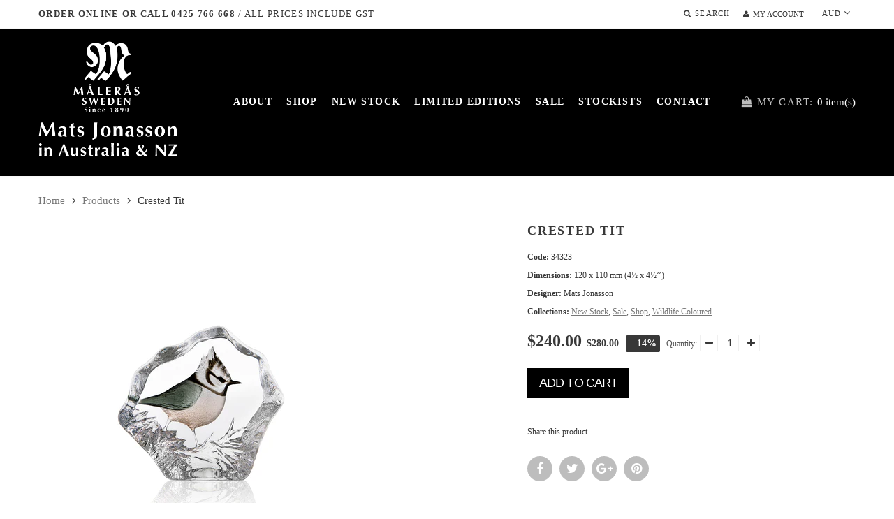

--- FILE ---
content_type: text/html; charset=utf-8
request_url: https://matsjonasson.com.au/products/copy-of-marsh-tit
body_size: 20488
content:
<!doctype html>
<html lang="en" class="color_scheme">
	<head>
		<meta charset="utf-8">

		

		<title>
			Crested Tit

			
				&ndash; Mats Jonasson Australia and New Zealand
			
		</title>

		<link rel="canonical" href="https://matsjonasson.com.au/products/copy-of-marsh-tit">

		
			<link rel="shortcut icon" href="//matsjonasson.com.au/cdn/shop/files/favicon_32x32.jpg?v=1613766861" type="image/png">
		

		
			<meta name="description" content="Mats Jonasson’s talent as a designer attracted attention early on, when he started work as an apprentice engraver at the glassworks in 1959. Over the next few decades he worked with many of the most respected contemporary glass artists in Sweden. During this period, he developed that natural style of his which he’s sin">
		

		<meta name="viewport" content="width=device-width, initial-scale=1, maximum-scale=1" />

		<!--[if IE]>
			<meta http-equiv="X-UA-Compatible" content="IE=edge,chrome=1">
		<![endif]-->

		<style>
			html,
			body {overflow-x: hidden;}
			.row {overflow: hidden;}

			#page_preloader__bg {background: #fff;position: fixed;top: 0;right: 0;bottom: 0;left: 0;z-index: 1000;
			-webkit-transition: opacity .1s ease-in-out .05s, z-index .1s ease-in-out .05s;
			   -moz-transition: opacity .1s ease-in-out .05s, z-index .1s ease-in-out .05s;
					transition: opacity .1s ease-in-out .05s, z-index .1s ease-in-out .05s;

			-webkit-transform: translate3d(0, 0, 0);
				-ms-transform: translate3d(0, 0, 0);
				 -o-transform: translate3d(0, 0, 0);
					transform: translate3d(0, 0, 0);
			}
			#page_preloader__bg.off {opacity: 0;z-index: -10;}


			#page_preloader__img {margin: -50px 0 0 -50px;position: absolute;top: 50%;left: 50%;z-index: 1001;
			-webkit-transition: transform .2s ease-in-out;
			   -moz-transition: transform .2s ease-in-out;
					transition: transform .2s ease-in-out;

			-webkit-transform: scale3d(1, 1, 1);
				-ms-transform: scale3d(1, 1, 1);
				 -o-transform: scale3d(1, 1, 1);
					transform: scale3d(1, 1, 1);
			}
			#page_preloader__img.off {
			-webkit-transform: scale3d(0, 0, 1);
				-ms-transform: scale3d(0, 0, 1);
				 -o-transform: scale3d(0, 0, 1);
					transform: scale3d(0, 0, 1);
			}

			.container{margin-right:auto;margin-left:auto}@media (max-width: 767px){.container{padding-left:15px;padding-right:15px}}@media (min-width: 768px){.container{width:750px}}@media (min-width: 992px){.container{width:970px}}@media (min-width: 1200px){.container{width:1170px}}.container-fluid{margin-right:auto;margin-left:auto;padding-right:15px;padding-left:15px}.row{margin-right:-15px;margin-left:-15px}.row:after{content:'';display:table;clear:both}.col-xs-1,.col-sm-1,.col-md-1,.col-lg-1,.col-xs-2,.col-sm-2,.col-md-2,.col-lg-2,.col-xs-3,.col-sm-3,.col-md-3,.col-lg-3,.col-xs-4,.col-sm-4,.col-md-4,.col-lg-4,.col-xs-5,.col-sm-5,.col-md-5,.col-lg-5,.col-xs-6,.col-sm-6,.col-md-6,.col-lg-6,.col-xs-7,.col-sm-7,.col-md-7,.col-lg-7,.col-xs-8,.col-sm-8,.col-md-8,.col-lg-8,.col-xs-9,.col-sm-9,.col-md-9,.col-lg-9,.col-xs-10,.col-sm-10,.col-md-10,.col-lg-10,.col-xs-11,.col-sm-11,.col-md-11,.col-lg-11,.col-xs-12,.col-sm-12,.col-md-12,.col-lg-12{min-height:1px;padding-right:15px;padding-left:15px;position:relative}.col-xs-1,.col-xs-2,.col-xs-3,.col-xs-4,.col-xs-5,.col-xs-6,.col-xs-7,.col-xs-8,.col-xs-9,.col-xs-10,.col-xs-11,.col-xs-12{float:left}.col-xs-12{width:100%}.col-xs-11{width:91.66666667%}.col-xs-10{width:83.33333333%}.col-xs-9{width:75%}.col-xs-8{width:66.66666667%}.col-xs-7{width:58.33333333%}.col-xs-6{width:50%}.col-xs-5{width:41.66666667%}.col-xs-4{width:33.33333333%}.col-xs-3{width:25%}.col-xs-2{width:16.66666667%}.col-xs-1{width:8.33333333%}.col-xs-pull-12{right:100%}.col-xs-pull-11{right:91.66666667%}.col-xs-pull-10{right:83.33333333%}.col-xs-pull-9{right:75%}.col-xs-pull-8{right:66.66666667%}.col-xs-pull-7{right:58.33333333%}.col-xs-pull-6{right:50%}.col-xs-pull-5{right:41.66666667%}.col-xs-pull-4{right:33.33333333%}.col-xs-pull-3{right:25%}.col-xs-pull-2{right:16.66666667%}.col-xs-pull-1{right:8.33333333%}.col-xs-pull-0{right:auto}.col-xs-push-12{left:100%}.col-xs-push-11{left:91.66666667%}.col-xs-push-10{left:83.33333333%}.col-xs-push-9{left:75%}.col-xs-push-8{left:66.66666667%}.col-xs-push-7{left:58.33333333%}.col-xs-push-6{left:50%}.col-xs-push-5{left:41.66666667%}.col-xs-push-4{left:33.33333333%}.col-xs-push-3{left:25%}.col-xs-push-2{left:16.66666667%}.col-xs-push-1{left:8.33333333%}.col-xs-push-0{left:auto}.col-xs-offset-12{margin-left:100%}.col-xs-offset-11{margin-left:91.66666667%}.col-xs-offset-10{margin-left:83.33333333%}.col-xs-offset-9{margin-left:75%}.col-xs-offset-8{margin-left:66.66666667%}.col-xs-offset-7{margin-left:58.33333333%}.col-xs-offset-6{margin-left:50%}.col-xs-offset-5{margin-left:41.66666667%}.col-xs-offset-4{margin-left:33.33333333%}.col-xs-offset-3{margin-left:25%}.col-xs-offset-2{margin-left:16.66666667%}.col-xs-offset-1{margin-left:8.33333333%}.col-xs-offset-0{margin-left:0}@media (min-width: 768px){.col-sm-1,.col-sm-2,.col-sm-3,.col-sm-4,.col-sm-5,.col-sm-6,.col-sm-7,.col-sm-8,.col-sm-9,.col-sm-10,.col-sm-11,.col-sm-12{float:left}.col-sm-12{width:100%}.col-sm-11{width:91.66666667%}.col-sm-10{width:83.33333333%}.col-sm-9{width:75%}.col-sm-8{width:66.66666667%}.col-sm-7{width:58.33333333%}.col-sm-6{width:50%}.col-sm-5{width:41.66666667%}.col-sm-4{width:33.33333333%}.col-sm-3{width:25%}.col-sm-2{width:16.66666667%}.col-sm-1{width:8.33333333%}.col-sm-pull-12{right:100%}.col-sm-pull-11{right:91.66666667%}.col-sm-pull-10{right:83.33333333%}.col-sm-pull-9{right:75%}.col-sm-pull-8{right:66.66666667%}.col-sm-pull-7{right:58.33333333%}.col-sm-pull-6{right:50%}.col-sm-pull-5{right:41.66666667%}.col-sm-pull-4{right:33.33333333%}.col-sm-pull-3{right:25%}.col-sm-pull-2{right:16.66666667%}.col-sm-pull-1{right:8.33333333%}.col-sm-pull-0{right:auto}.col-sm-push-12{left:100%}.col-sm-push-11{left:91.66666667%}.col-sm-push-10{left:83.33333333%}.col-sm-push-9{left:75%}.col-sm-push-8{left:66.66666667%}.col-sm-push-7{left:58.33333333%}.col-sm-push-6{left:50%}.col-sm-push-5{left:41.66666667%}.col-sm-push-4{left:33.33333333%}.col-sm-push-3{left:25%}.col-sm-push-2{left:16.66666667%}.col-sm-push-1{left:8.33333333%}.col-sm-push-0{left:auto}.col-sm-offset-12{margin-left:100%}.col-sm-offset-11{margin-left:91.66666667%}.col-sm-offset-10{margin-left:83.33333333%}.col-sm-offset-9{margin-left:75%}.col-sm-offset-8{margin-left:66.66666667%}.col-sm-offset-7{margin-left:58.33333333%}.col-sm-offset-6{margin-left:50%}.col-sm-offset-5{margin-left:41.66666667%}.col-sm-offset-4{margin-left:33.33333333%}.col-sm-offset-3{margin-left:25%}.col-sm-offset-2{margin-left:16.66666667%}.col-sm-offset-1{margin-left:8.33333333%}.col-sm-offset-0{margin-left:0}}@media (min-width: 992px){.col-md-1,.col-md-2,.col-md-3,.col-md-4,.col-md-5,.col-md-6,.col-md-7,.col-md-8,.col-md-9,.col-md-10,.col-md-11,.col-md-12{float:left}.col-md-12{width:100%}.col-md-11{width:91.66666667%}.col-md-10{width:83.33333333%}.col-md-9{width:75%}.col-md-8{width:66.66666667%}.col-md-7{width:58.33333333%}.col-md-6{width:50%}.col-md-5{width:41.66666667%}.col-md-4{width:33.33333333%}.col-md-3{width:25%}.col-md-2{width:16.66666667%}.col-md-1{width:8.33333333%}.col-md-pull-12{right:100%}.col-md-pull-11{right:91.66666667%}.col-md-pull-10{right:83.33333333%}.col-md-pull-9{right:75%}.col-md-pull-8{right:66.66666667%}.col-md-pull-7{right:58.33333333%}.col-md-pull-6{right:50%}.col-md-pull-5{right:41.66666667%}.col-md-pull-4{right:33.33333333%}.col-md-pull-3{right:25%}.col-md-pull-2{right:16.66666667%}.col-md-pull-1{right:8.33333333%}.col-md-pull-0{right:auto}.col-md-push-12{left:100%}.col-md-push-11{left:91.66666667%}.col-md-push-10{left:83.33333333%}.col-md-push-9{left:75%}.col-md-push-8{left:66.66666667%}.col-md-push-7{left:58.33333333%}.col-md-push-6{left:50%}.col-md-push-5{left:41.66666667%}.col-md-push-4{left:33.33333333%}.col-md-push-3{left:25%}.col-md-push-2{left:16.66666667%}.col-md-push-1{left:8.33333333%}.col-md-push-0{left:auto}.col-md-offset-12{margin-left:100%}.col-md-offset-11{margin-left:91.66666667%}.col-md-offset-10{margin-left:83.33333333%}.col-md-offset-9{margin-left:75%}.col-md-offset-8{margin-left:66.66666667%}.col-md-offset-7{margin-left:58.33333333%}.col-md-offset-6{margin-left:50%}.col-md-offset-5{margin-left:41.66666667%}.col-md-offset-4{margin-left:33.33333333%}.col-md-offset-3{margin-left:25%}.col-md-offset-2{margin-left:16.66666667%}.col-md-offset-1{margin-left:8.33333333%}.col-md-offset-0{margin-left:0}}@media (min-width: 1200px){.col-lg-1,.col-lg-2,.col-lg-3,.col-lg-4,.col-lg-5,.col-lg-6,.col-lg-7,.col-lg-8,.col-lg-9,.col-lg-10,.col-lg-11,.col-lg-12{float:left}.col-lg-12{width:100%}.col-lg-11{width:91.66666667%}.col-lg-10{width:83.33333333%}.col-lg-9{width:75%}.col-lg-8{width:66.66666667%}.col-lg-7{width:58.33333333%}.col-lg-6{width:50%}.col-lg-5{width:41.66666667%}.col-lg-4{width:33.33333333%}.col-lg-3{width:25%}.col-lg-2{width:16.66666667%}.col-lg-1{width:8.33333333%}.col-lg-pull-12{right:100%}.col-lg-pull-11{right:91.66666667%}.col-lg-pull-10{right:83.33333333%}.col-lg-pull-9{right:75%}.col-lg-pull-8{right:66.66666667%}.col-lg-pull-7{right:58.33333333%}.col-lg-pull-6{right:50%}.col-lg-pull-5{right:41.66666667%}.col-lg-pull-4{right:33.33333333%}.col-lg-pull-3{right:25%}.col-lg-pull-2{right:16.66666667%}.col-lg-pull-1{right:8.33333333%}.col-lg-pull-0{right:auto}.col-lg-push-12{left:100%}.col-lg-push-11{left:91.66666667%}.col-lg-push-10{left:83.33333333%}.col-lg-push-9{left:75%}.col-lg-push-8{left:66.66666667%}.col-lg-push-7{left:58.33333333%}.col-lg-push-6{left:50%}.col-lg-push-5{left:41.66666667%}.col-lg-push-4{left:33.33333333%}.col-lg-push-3{left:25%}.col-lg-push-2{left:16.66666667%}.col-lg-push-1{left:8.33333333%}.col-lg-push-0{left:auto}.col-lg-offset-12{margin-left:100%}.col-lg-offset-11{margin-left:91.66666667%}.col-lg-offset-10{margin-left:83.33333333%}.col-lg-offset-9{margin-left:75%}.col-lg-offset-8{margin-left:66.66666667%}.col-lg-offset-7{margin-left:58.33333333%}.col-lg-offset-6{margin-left:50%}.col-lg-offset-5{margin-left:41.66666667%}.col-lg-offset-4{margin-left:33.33333333%}.col-lg-offset-3{margin-left:25%}.col-lg-offset-2{margin-left:16.66666667%}.col-lg-offset-1{margin-left:8.33333333%}.col-lg-offset-0{margin-left:0}}.section_map{margin:0;position:relative}.section_map .map_wrapper{overflow:hidden;position:relative;z-index:1}.section_map .map_container{position:absolute;top:0;right:-44%;bottom:0;left:0;z-index:1}.section_map .map_captions__off{right:0}.section_map .map_wrapper__small{padding:19.53% 0 0 0}.section_map .map_wrapper__medium{padding:29.29% 0 0 0}.section_map .map_wrapper__large{padding:39.06% 0 0 0}
		</style>

		<script>
			var theme = {
				moneyFormat: "${{amount}}",
			};
		</script>
	<!-- "snippets/sca-quick-view-init.liquid" was not rendered, the associated app was uninstalled -->
 <script src="https://cdn.shopify.com/extensions/019bffeb-ee72-759f-be7c-818642a1002e/my-app-116/assets/sdk.js" type="text/javascript" defer="defer"></script>
<link href="https://cdn.shopify.com/extensions/019bffeb-ee72-759f-be7c-818642a1002e/my-app-116/assets/sdk.css" rel="stylesheet" type="text/css" media="all">
<meta property="og:image" content="https://cdn.shopify.com/s/files/1/0217/5582/2144/products/34323CrestedTit_SML.jpg?v=1673573579" />
<meta property="og:image:secure_url" content="https://cdn.shopify.com/s/files/1/0217/5582/2144/products/34323CrestedTit_SML.jpg?v=1673573579" />
<meta property="og:image:width" content="1772" />
<meta property="og:image:height" content="1772" />
<link href="https://monorail-edge.shopifysvc.com" rel="dns-prefetch">
<script>(function(){if ("sendBeacon" in navigator && "performance" in window) {try {var session_token_from_headers = performance.getEntriesByType('navigation')[0].serverTiming.find(x => x.name == '_s').description;} catch {var session_token_from_headers = undefined;}var session_cookie_matches = document.cookie.match(/_shopify_s=([^;]*)/);var session_token_from_cookie = session_cookie_matches && session_cookie_matches.length === 2 ? session_cookie_matches[1] : "";var session_token = session_token_from_headers || session_token_from_cookie || "";function handle_abandonment_event(e) {var entries = performance.getEntries().filter(function(entry) {return /monorail-edge.shopifysvc.com/.test(entry.name);});if (!window.abandonment_tracked && entries.length === 0) {window.abandonment_tracked = true;var currentMs = Date.now();var navigation_start = performance.timing.navigationStart;var payload = {shop_id: 21755822144,url: window.location.href,navigation_start,duration: currentMs - navigation_start,session_token,page_type: "product"};window.navigator.sendBeacon("https://monorail-edge.shopifysvc.com/v1/produce", JSON.stringify({schema_id: "online_store_buyer_site_abandonment/1.1",payload: payload,metadata: {event_created_at_ms: currentMs,event_sent_at_ms: currentMs}}));}}window.addEventListener('pagehide', handle_abandonment_event);}}());</script>
<script id="web-pixels-manager-setup">(function e(e,d,r,n,o){if(void 0===o&&(o={}),!Boolean(null===(a=null===(i=window.Shopify)||void 0===i?void 0:i.analytics)||void 0===a?void 0:a.replayQueue)){var i,a;window.Shopify=window.Shopify||{};var t=window.Shopify;t.analytics=t.analytics||{};var s=t.analytics;s.replayQueue=[],s.publish=function(e,d,r){return s.replayQueue.push([e,d,r]),!0};try{self.performance.mark("wpm:start")}catch(e){}var l=function(){var e={modern:/Edge?\/(1{2}[4-9]|1[2-9]\d|[2-9]\d{2}|\d{4,})\.\d+(\.\d+|)|Firefox\/(1{2}[4-9]|1[2-9]\d|[2-9]\d{2}|\d{4,})\.\d+(\.\d+|)|Chrom(ium|e)\/(9{2}|\d{3,})\.\d+(\.\d+|)|(Maci|X1{2}).+ Version\/(15\.\d+|(1[6-9]|[2-9]\d|\d{3,})\.\d+)([,.]\d+|)( \(\w+\)|)( Mobile\/\w+|) Safari\/|Chrome.+OPR\/(9{2}|\d{3,})\.\d+\.\d+|(CPU[ +]OS|iPhone[ +]OS|CPU[ +]iPhone|CPU IPhone OS|CPU iPad OS)[ +]+(15[._]\d+|(1[6-9]|[2-9]\d|\d{3,})[._]\d+)([._]\d+|)|Android:?[ /-](13[3-9]|1[4-9]\d|[2-9]\d{2}|\d{4,})(\.\d+|)(\.\d+|)|Android.+Firefox\/(13[5-9]|1[4-9]\d|[2-9]\d{2}|\d{4,})\.\d+(\.\d+|)|Android.+Chrom(ium|e)\/(13[3-9]|1[4-9]\d|[2-9]\d{2}|\d{4,})\.\d+(\.\d+|)|SamsungBrowser\/([2-9]\d|\d{3,})\.\d+/,legacy:/Edge?\/(1[6-9]|[2-9]\d|\d{3,})\.\d+(\.\d+|)|Firefox\/(5[4-9]|[6-9]\d|\d{3,})\.\d+(\.\d+|)|Chrom(ium|e)\/(5[1-9]|[6-9]\d|\d{3,})\.\d+(\.\d+|)([\d.]+$|.*Safari\/(?![\d.]+ Edge\/[\d.]+$))|(Maci|X1{2}).+ Version\/(10\.\d+|(1[1-9]|[2-9]\d|\d{3,})\.\d+)([,.]\d+|)( \(\w+\)|)( Mobile\/\w+|) Safari\/|Chrome.+OPR\/(3[89]|[4-9]\d|\d{3,})\.\d+\.\d+|(CPU[ +]OS|iPhone[ +]OS|CPU[ +]iPhone|CPU IPhone OS|CPU iPad OS)[ +]+(10[._]\d+|(1[1-9]|[2-9]\d|\d{3,})[._]\d+)([._]\d+|)|Android:?[ /-](13[3-9]|1[4-9]\d|[2-9]\d{2}|\d{4,})(\.\d+|)(\.\d+|)|Mobile Safari.+OPR\/([89]\d|\d{3,})\.\d+\.\d+|Android.+Firefox\/(13[5-9]|1[4-9]\d|[2-9]\d{2}|\d{4,})\.\d+(\.\d+|)|Android.+Chrom(ium|e)\/(13[3-9]|1[4-9]\d|[2-9]\d{2}|\d{4,})\.\d+(\.\d+|)|Android.+(UC? ?Browser|UCWEB|U3)[ /]?(15\.([5-9]|\d{2,})|(1[6-9]|[2-9]\d|\d{3,})\.\d+)\.\d+|SamsungBrowser\/(5\.\d+|([6-9]|\d{2,})\.\d+)|Android.+MQ{2}Browser\/(14(\.(9|\d{2,})|)|(1[5-9]|[2-9]\d|\d{3,})(\.\d+|))(\.\d+|)|K[Aa][Ii]OS\/(3\.\d+|([4-9]|\d{2,})\.\d+)(\.\d+|)/},d=e.modern,r=e.legacy,n=navigator.userAgent;return n.match(d)?"modern":n.match(r)?"legacy":"unknown"}(),u="modern"===l?"modern":"legacy",c=(null!=n?n:{modern:"",legacy:""})[u],f=function(e){return[e.baseUrl,"/wpm","/b",e.hashVersion,"modern"===e.buildTarget?"m":"l",".js"].join("")}({baseUrl:d,hashVersion:r,buildTarget:u}),m=function(e){var d=e.version,r=e.bundleTarget,n=e.surface,o=e.pageUrl,i=e.monorailEndpoint;return{emit:function(e){var a=e.status,t=e.errorMsg,s=(new Date).getTime(),l=JSON.stringify({metadata:{event_sent_at_ms:s},events:[{schema_id:"web_pixels_manager_load/3.1",payload:{version:d,bundle_target:r,page_url:o,status:a,surface:n,error_msg:t},metadata:{event_created_at_ms:s}}]});if(!i)return console&&console.warn&&console.warn("[Web Pixels Manager] No Monorail endpoint provided, skipping logging."),!1;try{return self.navigator.sendBeacon.bind(self.navigator)(i,l)}catch(e){}var u=new XMLHttpRequest;try{return u.open("POST",i,!0),u.setRequestHeader("Content-Type","text/plain"),u.send(l),!0}catch(e){return console&&console.warn&&console.warn("[Web Pixels Manager] Got an unhandled error while logging to Monorail."),!1}}}}({version:r,bundleTarget:l,surface:e.surface,pageUrl:self.location.href,monorailEndpoint:e.monorailEndpoint});try{o.browserTarget=l,function(e){var d=e.src,r=e.async,n=void 0===r||r,o=e.onload,i=e.onerror,a=e.sri,t=e.scriptDataAttributes,s=void 0===t?{}:t,l=document.createElement("script"),u=document.querySelector("head"),c=document.querySelector("body");if(l.async=n,l.src=d,a&&(l.integrity=a,l.crossOrigin="anonymous"),s)for(var f in s)if(Object.prototype.hasOwnProperty.call(s,f))try{l.dataset[f]=s[f]}catch(e){}if(o&&l.addEventListener("load",o),i&&l.addEventListener("error",i),u)u.appendChild(l);else{if(!c)throw new Error("Did not find a head or body element to append the script");c.appendChild(l)}}({src:f,async:!0,onload:function(){if(!function(){var e,d;return Boolean(null===(d=null===(e=window.Shopify)||void 0===e?void 0:e.analytics)||void 0===d?void 0:d.initialized)}()){var d=window.webPixelsManager.init(e)||void 0;if(d){var r=window.Shopify.analytics;r.replayQueue.forEach((function(e){var r=e[0],n=e[1],o=e[2];d.publishCustomEvent(r,n,o)})),r.replayQueue=[],r.publish=d.publishCustomEvent,r.visitor=d.visitor,r.initialized=!0}}},onerror:function(){return m.emit({status:"failed",errorMsg:"".concat(f," has failed to load")})},sri:function(e){var d=/^sha384-[A-Za-z0-9+/=]+$/;return"string"==typeof e&&d.test(e)}(c)?c:"",scriptDataAttributes:o}),m.emit({status:"loading"})}catch(e){m.emit({status:"failed",errorMsg:(null==e?void 0:e.message)||"Unknown error"})}}})({shopId: 21755822144,storefrontBaseUrl: "https://matsjonasson.com.au",extensionsBaseUrl: "https://extensions.shopifycdn.com/cdn/shopifycloud/web-pixels-manager",monorailEndpoint: "https://monorail-edge.shopifysvc.com/unstable/produce_batch",surface: "storefront-renderer",enabledBetaFlags: ["2dca8a86"],webPixelsConfigList: [{"id":"99975232","configuration":"{\"pixel_id\":\"213152800659593\",\"pixel_type\":\"facebook_pixel\",\"metaapp_system_user_token\":\"-\"}","eventPayloadVersion":"v1","runtimeContext":"OPEN","scriptVersion":"ca16bc87fe92b6042fbaa3acc2fbdaa6","type":"APP","apiClientId":2329312,"privacyPurposes":["ANALYTICS","MARKETING","SALE_OF_DATA"],"dataSharingAdjustments":{"protectedCustomerApprovalScopes":["read_customer_address","read_customer_email","read_customer_name","read_customer_personal_data","read_customer_phone"]}},{"id":"shopify-app-pixel","configuration":"{}","eventPayloadVersion":"v1","runtimeContext":"STRICT","scriptVersion":"0450","apiClientId":"shopify-pixel","type":"APP","privacyPurposes":["ANALYTICS","MARKETING"]},{"id":"shopify-custom-pixel","eventPayloadVersion":"v1","runtimeContext":"LAX","scriptVersion":"0450","apiClientId":"shopify-pixel","type":"CUSTOM","privacyPurposes":["ANALYTICS","MARKETING"]}],isMerchantRequest: false,initData: {"shop":{"name":"Mats Jonasson Australia and New Zealand","paymentSettings":{"currencyCode":"AUD"},"myshopifyDomain":"mats-jonasson-australia-and-new-zealand.myshopify.com","countryCode":"AU","storefrontUrl":"https:\/\/matsjonasson.com.au"},"customer":null,"cart":null,"checkout":null,"productVariants":[{"price":{"amount":240.0,"currencyCode":"AUD"},"product":{"title":"Crested Tit","vendor":"Mats Jonasson","id":"6698755850304","untranslatedTitle":"Crested Tit","url":"\/products\/copy-of-marsh-tit","type":"Shop"},"id":"39722210656320","image":{"src":"\/\/matsjonasson.com.au\/cdn\/shop\/products\/34323CrestedTit_SML.jpg?v=1673573579"},"sku":"34323","title":"Default Title","untranslatedTitle":"Default Title"}],"purchasingCompany":null},},"https://matsjonasson.com.au/cdn","fcfee988w5aeb613cpc8e4bc33m6693e112",{"modern":"","legacy":""},{"shopId":"21755822144","storefrontBaseUrl":"https:\/\/matsjonasson.com.au","extensionBaseUrl":"https:\/\/extensions.shopifycdn.com\/cdn\/shopifycloud\/web-pixels-manager","surface":"storefront-renderer","enabledBetaFlags":"[\"2dca8a86\"]","isMerchantRequest":"false","hashVersion":"fcfee988w5aeb613cpc8e4bc33m6693e112","publish":"custom","events":"[[\"page_viewed\",{}],[\"product_viewed\",{\"productVariant\":{\"price\":{\"amount\":240.0,\"currencyCode\":\"AUD\"},\"product\":{\"title\":\"Crested Tit\",\"vendor\":\"Mats Jonasson\",\"id\":\"6698755850304\",\"untranslatedTitle\":\"Crested Tit\",\"url\":\"\/products\/copy-of-marsh-tit\",\"type\":\"Shop\"},\"id\":\"39722210656320\",\"image\":{\"src\":\"\/\/matsjonasson.com.au\/cdn\/shop\/products\/34323CrestedTit_SML.jpg?v=1673573579\"},\"sku\":\"34323\",\"title\":\"Default Title\",\"untranslatedTitle\":\"Default Title\"}}]]"});</script><script>
  window.ShopifyAnalytics = window.ShopifyAnalytics || {};
  window.ShopifyAnalytics.meta = window.ShopifyAnalytics.meta || {};
  window.ShopifyAnalytics.meta.currency = 'AUD';
  var meta = {"product":{"id":6698755850304,"gid":"gid:\/\/shopify\/Product\/6698755850304","vendor":"Mats Jonasson","type":"Shop","handle":"copy-of-marsh-tit","variants":[{"id":39722210656320,"price":24000,"name":"Crested Tit","public_title":null,"sku":"34323"}],"remote":false},"page":{"pageType":"product","resourceType":"product","resourceId":6698755850304,"requestId":"9a545c61-6c1d-4eef-a5ae-d3d20391804f-1769629113"}};
  for (var attr in meta) {
    window.ShopifyAnalytics.meta[attr] = meta[attr];
  }
</script>
<script class="analytics">
  (function () {
    var customDocumentWrite = function(content) {
      var jquery = null;

      if (window.jQuery) {
        jquery = window.jQuery;
      } else if (window.Checkout && window.Checkout.$) {
        jquery = window.Checkout.$;
      }

      if (jquery) {
        jquery('body').append(content);
      }
    };

    var hasLoggedConversion = function(token) {
      if (token) {
        return document.cookie.indexOf('loggedConversion=' + token) !== -1;
      }
      return false;
    }

    var setCookieIfConversion = function(token) {
      if (token) {
        var twoMonthsFromNow = new Date(Date.now());
        twoMonthsFromNow.setMonth(twoMonthsFromNow.getMonth() + 2);

        document.cookie = 'loggedConversion=' + token + '; expires=' + twoMonthsFromNow;
      }
    }

    var trekkie = window.ShopifyAnalytics.lib = window.trekkie = window.trekkie || [];
    if (trekkie.integrations) {
      return;
    }
    trekkie.methods = [
      'identify',
      'page',
      'ready',
      'track',
      'trackForm',
      'trackLink'
    ];
    trekkie.factory = function(method) {
      return function() {
        var args = Array.prototype.slice.call(arguments);
        args.unshift(method);
        trekkie.push(args);
        return trekkie;
      };
    };
    for (var i = 0; i < trekkie.methods.length; i++) {
      var key = trekkie.methods[i];
      trekkie[key] = trekkie.factory(key);
    }
    trekkie.load = function(config) {
      trekkie.config = config || {};
      trekkie.config.initialDocumentCookie = document.cookie;
      var first = document.getElementsByTagName('script')[0];
      var script = document.createElement('script');
      script.type = 'text/javascript';
      script.onerror = function(e) {
        var scriptFallback = document.createElement('script');
        scriptFallback.type = 'text/javascript';
        scriptFallback.onerror = function(error) {
                var Monorail = {
      produce: function produce(monorailDomain, schemaId, payload) {
        var currentMs = new Date().getTime();
        var event = {
          schema_id: schemaId,
          payload: payload,
          metadata: {
            event_created_at_ms: currentMs,
            event_sent_at_ms: currentMs
          }
        };
        return Monorail.sendRequest("https://" + monorailDomain + "/v1/produce", JSON.stringify(event));
      },
      sendRequest: function sendRequest(endpointUrl, payload) {
        // Try the sendBeacon API
        if (window && window.navigator && typeof window.navigator.sendBeacon === 'function' && typeof window.Blob === 'function' && !Monorail.isIos12()) {
          var blobData = new window.Blob([payload], {
            type: 'text/plain'
          });

          if (window.navigator.sendBeacon(endpointUrl, blobData)) {
            return true;
          } // sendBeacon was not successful

        } // XHR beacon

        var xhr = new XMLHttpRequest();

        try {
          xhr.open('POST', endpointUrl);
          xhr.setRequestHeader('Content-Type', 'text/plain');
          xhr.send(payload);
        } catch (e) {
          console.log(e);
        }

        return false;
      },
      isIos12: function isIos12() {
        return window.navigator.userAgent.lastIndexOf('iPhone; CPU iPhone OS 12_') !== -1 || window.navigator.userAgent.lastIndexOf('iPad; CPU OS 12_') !== -1;
      }
    };
    Monorail.produce('monorail-edge.shopifysvc.com',
      'trekkie_storefront_load_errors/1.1',
      {shop_id: 21755822144,
      theme_id: 71976910912,
      app_name: "storefront",
      context_url: window.location.href,
      source_url: "//matsjonasson.com.au/cdn/s/trekkie.storefront.a804e9514e4efded663580eddd6991fcc12b5451.min.js"});

        };
        scriptFallback.async = true;
        scriptFallback.src = '//matsjonasson.com.au/cdn/s/trekkie.storefront.a804e9514e4efded663580eddd6991fcc12b5451.min.js';
        first.parentNode.insertBefore(scriptFallback, first);
      };
      script.async = true;
      script.src = '//matsjonasson.com.au/cdn/s/trekkie.storefront.a804e9514e4efded663580eddd6991fcc12b5451.min.js';
      first.parentNode.insertBefore(script, first);
    };
    trekkie.load(
      {"Trekkie":{"appName":"storefront","development":false,"defaultAttributes":{"shopId":21755822144,"isMerchantRequest":null,"themeId":71976910912,"themeCityHash":"9752204468743204679","contentLanguage":"en","currency":"AUD","eventMetadataId":"e8fcc9b2-8194-478d-ad6b-8fc2f9b9e62d"},"isServerSideCookieWritingEnabled":true,"monorailRegion":"shop_domain","enabledBetaFlags":["65f19447","b5387b81"]},"Session Attribution":{},"S2S":{"facebookCapiEnabled":false,"source":"trekkie-storefront-renderer","apiClientId":580111}}
    );

    var loaded = false;
    trekkie.ready(function() {
      if (loaded) return;
      loaded = true;

      window.ShopifyAnalytics.lib = window.trekkie;

      var originalDocumentWrite = document.write;
      document.write = customDocumentWrite;
      try { window.ShopifyAnalytics.merchantGoogleAnalytics.call(this); } catch(error) {};
      document.write = originalDocumentWrite;

      window.ShopifyAnalytics.lib.page(null,{"pageType":"product","resourceType":"product","resourceId":6698755850304,"requestId":"9a545c61-6c1d-4eef-a5ae-d3d20391804f-1769629113","shopifyEmitted":true});

      var match = window.location.pathname.match(/checkouts\/(.+)\/(thank_you|post_purchase)/)
      var token = match? match[1]: undefined;
      if (!hasLoggedConversion(token)) {
        setCookieIfConversion(token);
        window.ShopifyAnalytics.lib.track("Viewed Product",{"currency":"AUD","variantId":39722210656320,"productId":6698755850304,"productGid":"gid:\/\/shopify\/Product\/6698755850304","name":"Crested Tit","price":"240.00","sku":"34323","brand":"Mats Jonasson","variant":null,"category":"Shop","nonInteraction":true,"remote":false},undefined,undefined,{"shopifyEmitted":true});
      window.ShopifyAnalytics.lib.track("monorail:\/\/trekkie_storefront_viewed_product\/1.1",{"currency":"AUD","variantId":39722210656320,"productId":6698755850304,"productGid":"gid:\/\/shopify\/Product\/6698755850304","name":"Crested Tit","price":"240.00","sku":"34323","brand":"Mats Jonasson","variant":null,"category":"Shop","nonInteraction":true,"remote":false,"referer":"https:\/\/matsjonasson.com.au\/products\/copy-of-marsh-tit"});
      }
    });


        var eventsListenerScript = document.createElement('script');
        eventsListenerScript.async = true;
        eventsListenerScript.src = "//matsjonasson.com.au/cdn/shopifycloud/storefront/assets/shop_events_listener-3da45d37.js";
        document.getElementsByTagName('head')[0].appendChild(eventsListenerScript);

})();</script>
<script
  defer
  src="https://matsjonasson.com.au/cdn/shopifycloud/perf-kit/shopify-perf-kit-3.1.0.min.js"
  data-application="storefront-renderer"
  data-shop-id="21755822144"
  data-render-region="gcp-us-east1"
  data-page-type="product"
  data-theme-instance-id="71976910912"
  data-theme-name="SuitUp"
  data-theme-version="1.0.0"
  data-monorail-region="shop_domain"
  data-resource-timing-sampling-rate="10"
  data-shs="true"
  data-shs-beacon="true"
  data-shs-export-with-fetch="true"
  data-shs-logs-sample-rate="1"
  data-shs-beacon-endpoint="https://matsjonasson.com.au/api/collect"
></script>
</head>

	<body class="template-product scheme_1">
		<div class="page_wrapper">

			<div id="page_preloader__bg">
				<img id="page_preloader__img" src="" alt="">
			</div>

			<script>
				preloaderBg = document.getElementById('page_preloader__bg');
				preloaderImg = document.getElementById('page_preloader__img');

				window.addEventListener('load', function() {
					preloaderBg.classList.add("off");
					preloaderImg.classList.add("off");
				});

			</script>

			

				<div id="shopify-section-header" class="shopify-section"><div id="pseudo_sticky_block"></div>




<header id="page_header">
	<div class="page_container">
		<div class="top_pannel " > 
			<div class="container"> 
				<div class="top_pannel_text"><b>Order online or call 0425 766 668</b>      /      All prices include GST</div>

				<div class="top_pannel_menu">

					
					
						<div class="header_search">
							<span class="search_toggle"><i class="fa fa-search" aria-hidden="true"></i><b>Search</b><i class="fa fa-times"></i></span>
							<form action="/search" method="get" role="search" class="search_form">
								<input type="search" name="q" placeholder="Search" aria-label="Search">

								<button type="submit">
									<i class="fa fa-search" aria-hidden="true"></i>
								</button>
							</form>

							
								<script>
									theme.searchAjaxOn = true;
								</script>

								<div id="search_result_container"></div>
							
						</div>
					
					
					
					
						<div class="header_account">
							<a href="/account" title="My account"><i class="fa fa-user" aria-hidden="true"></i>My account</a>

							
						</div>
					
					

					
					
					
					
					
						
						
						
						<div class="currency_selector">
							<div class="currency_selector__wrap" title="Currency">
								<div id="currency_active">AUD</div>

								<ul id="currency_selector">
									<li data-value="AUD" id="currency_selected" class="currency_selector__item">AUD</li>

									
										
									
								</ul>
							</div>
						</div>

						<script>
							theme.shopCurrency = "AUD";
							theme.moneyFormat = "${{amount}}";
							theme.moneyFormatCurrency = "${{amount}} AUD";
						</script>

						<script src="//cdn.shopify.com/s/javascripts/currencies.js" defer></script>
						<script src="//matsjonasson.com.au/cdn/shop/t/2/assets/currency-tools.js?v=56053141205250997201554247263" defer></script>
					

				</div>
			</div>
		</div>

		<div class="header_wrap1"  style="background: #000000">   
			<div class="container header_main_wrap">
				<div class="header_wrap2 header_left">
					

					
							
								<a class="header_logo" href="https://matsjonasson.com.au">
									<img src="//matsjonasson.com.au/cdn/shop/files/Website-Logo_64de0d81-3d61-4bdc-a5e8-27d331fdac07_200x200_crop_center@2x.png?v=1613776057" alt="Mats Jonasson Australia and New Zealand" style="max-width: 200px">
									
								</a>
							

					
				</div>

				<div class="header_wrap2 header_center">
					
						<nav id="megamenu" class="megamenu">
							<h2 id="megamenu_mobile_toggle"><i class="fa fa-bars" aria-hidden="true"></i>Menu</h2>

							<div id="megamenu_mobile_close">
								<div class="close_icon"></div>
							</div>

							<ul id="megamenu_level__1" class="level_1">
								
									
									
									

									<li class="level_1__item ">
										<a class="level_1__link " href="/pages/about-us">About
											 
										</a>

										

									</li>

								
									
									
									

									<li class="level_1__item level_2__small">
										<a class="level_1__link " href="/collections">Shop
											<i class="level_1__trigger megamenu_trigger" data-submenu="menu_1558591130400"></i> 
										</a>

										
												
													<ul class="level_2" id="menu_1558591130400">
														<li>
															<div><ul class="level_3">
																	


																		<li class="level_3__item ">
																			<a class="level_3__link" href="/collections/australiana-souvenirs">Australiana Souvenirs</a>

																			
																		</li>
																	


																		<li class="level_3__item ">
																			<a class="level_3__link" href="/collections/baby-and-children-celebration">Baby and Children Celebration</a>

																			
																		</li>
																	


																		<li class="level_3__item ">
																			<a class="level_3__link" href="/collections/crystal-bowls-plates-vases">Crystal Bowls, Plates & Vases</a>

																			
																		</li>
																	


																		<li class="level_3__item ">
																			<a class="level_3__link" href="/collections/crystal-drinkware">Crystal Drinkware</a>

																			
																		</li>
																	


																		<li class="level_3__item ">
																			<a class="level_3__link" href="/collections/flowers-in-crystal">Flowers in Crystal</a>

																			
																		</li>
																	


																		<li class="level_3__item ">
																			<a class="level_3__link" href="/collections/gifts-for-him">Gifts for Him</a>

																			
																		</li>
																	


																		<li class="level_3__item ">
																			<a class="level_3__link" href="/collections/jewellery">Jewellery</a>

																			
																		</li>
																	


																		<li class="level_3__item ">
																			<a class="level_3__link" href="/collections/mask-beauty">Mask Beauty</a>

																			
																		</li>
																	


																		<li class="level_3__item ">
																			<a class="level_3__link" href="/collections/nordic-icons">Nordic Icons</a>

																			
																		</li>
																	


																		<li class="level_3__item ">
																			<a class="level_3__link" href="/collections/candlelights"> Religious</a>

																			
																		</li>
																	


																		<li class="level_3__item ">
																			<a class="level_3__link" href="/collections/wedding-gifts">Wedding Gifts</a>

																			
																		</li>
																	


																		<li class="level_3__item ">
																			<a class="level_3__link" href="/collections/wildlife-clears">Wildlife Clears</a>

																			
																		</li>
																	


																		<li class="level_3__item ">
																			<a class="level_3__link" href="/collections/wildlife-coloured">Wildlife Coloured</a>

																			
																		</li>
																	


																		<li class="level_3__item ">
																			<a class="level_3__link" href="/collections/wildlife-minis">Wildlife Minis</a>

																			
																		</li>
																	


																		<li class="level_3__item ">
																			<a class="level_3__link" href="/collections/christmas">Christmas</a>

																			
																		</li>
																	


																		<li class="level_3__item ">
																			<a class="level_3__link" href="/collections/gift-card">Gift Card</a>

																			
																		</li>
																	


																		<li class="level_3__item ">
																			<a class="level_3__link" href="/collections/limited-editions">Limited Edition</a>

																			
																		</li>
																	


																		<li class="level_3__item ">
																			<a class="level_3__link" href="/collections/sale">Sale</a>

																			
																		</li>
																	
																</ul>
															</div>
														</li>
													</ul>
												

											

									</li>

								
									
									
									

									<li class="level_1__item ">
										<a class="level_1__link " href="/collections/new-stock">New Stock
											 
										</a>

										

									</li>

								
									
									
									

									<li class="level_1__item level_2__links">
										<a class="level_1__link " href="/collections/limited-editions">Limited Editions
											 
										</a>

										
												

											

									</li>

								
									
									
									

									<li class="level_1__item ">
										<a class="level_1__link " href="/collections/sale">Sale
											 
										</a>

										

									</li>

								
									
									
									

									<li class="level_1__item ">
										<a class="level_1__link " href="/pages/stockists">Stockists
											 
										</a>

										

									</li>

								
									
									
									

									<li class="level_1__item ">
										<a class="level_1__link " href="/pages/contact">Contact
											 
										</a>

										

									</li>

								
							</ul>
						</nav>
					
				</div>

				<div class="header_wrap2 header_right">
					
						<div class="header_cart" id="main__cart_item">
							<a class="cart_link" href="/cart"><b><i class="fa fa-shopping-bag" aria-hidden="true"></i>My Cart: </b><span id="cart_items"> 0 </span> item(s)</a>

							
								<script>
									theme.cartAjaxOn = true;
									theme.cartAjaxTextEmpty = 'It appears that your cart is currently empty';
									theme.cartAjaxTextTotalPrice = 'Total price';
									theme.cartAjaxTextGoCart = 'Go to cart';
									theme.cartAjaxTextClearCart = 'Clear cart';
								</script>
								<div class="cart_content_wrap">
									<div class="cart_content_preloader off">
										<div class="global_loader"></div>
									</div>
									<div id="cart_content_box">
										
											<p class="alert alert-warning">It appears that your cart is currently empty</p>

										
									</div>
								</div>
							
						</div>
					
				</div>
			</div>
		</div>
	</div>
</header>

<style>
	#page_header .level_1__link:hover {color: #bdbdbd !important;} 
	#page_header .header_cart:hover .cart_link {color: #bdbdbd !important;} 
	#page_header .level_1__link.active  {color: #bdbdbd !important;} 
</style>



</div>

				<div class="page_container">
					
						<div class="breadcrumbs">
	<div class="container">
		<ul>
			<li><a href="/">Home</a></li>

			
					
						<li><a href="/collections/all">Products</a></li>
					
					<li><span>Crested Tit</span></li>

				
		</ul>
	</div>
</div>
					

					
					
							<div class="main_content ">
								<div id="shopify-section-template-product" class="shopify-section section section_single-product section_product section_template__product">

<script type="application/json" id="product_json_template-product">
	{"id":6698755850304,"title":"Crested Tit","handle":"copy-of-marsh-tit","description":"\u003cmeta charset=\"utf-8\"\u003e\n\u003cp class=\"ng-scope\"\u003eMats Jonasson’s talent as a designer attracted attention early on, when he started work as an apprentice engraver at the glassworks in 1959. Over the next few decades he worked with many of the most respected contemporary glass artists in Sweden. During this period, he developed that natural style of his which he’s since perfected.\u003c\/p\u003e\n\u003cp class=\"ng-scope\"\u003e\"Our forests have captured the hearts and minds of people since time immemorial\", says Mats. Inspired by the natural world around him, he has opened his mind to create his distinctive masterpieces in the finest Swedish crystal. Nowadays, this son of the glassworks is represented all over the world.\u003c\/p\u003e","published_at":"2023-03-14T00:24:07-04:00","created_at":"2023-01-12T20:32:40-05:00","vendor":"Mats Jonasson","type":"Shop","tags":["New","sale","Wildlife Coloured"],"price":24000,"price_min":24000,"price_max":24000,"available":true,"price_varies":false,"compare_at_price":28000,"compare_at_price_min":28000,"compare_at_price_max":28000,"compare_at_price_varies":false,"variants":[{"id":39722210656320,"inventory_quantity":0,"title":"Default Title","option1":"Default Title","option2":null,"option3":null,"sku":"34323","requires_shipping":true,"taxable":false,"featured_image":null,"available":true,"name":"Crested Tit","public_title":null,"options":["Default Title"],"price":24000,"weight":0,"compare_at_price":28000,"inventory_management":null,"barcode":"","requires_selling_plan":false,"selling_plan_allocations":[]}],"images":["\/\/matsjonasson.com.au\/cdn\/shop\/products\/34323CrestedTit_SML.jpg?v=1673573579"],"featured_image":"\/\/matsjonasson.com.au\/cdn\/shop\/products\/34323CrestedTit_SML.jpg?v=1673573579","options":["Title"],"media":[{"alt":null,"id":21269033615424,"position":1,"preview_image":{"aspect_ratio":1.0,"height":1772,"width":1772,"src":"\/\/matsjonasson.com.au\/cdn\/shop\/products\/34323CrestedTit_SML.jpg?v=1673573579"},"aspect_ratio":1.0,"height":1772,"media_type":"image","src":"\/\/matsjonasson.com.au\/cdn\/shop\/products\/34323CrestedTit_SML.jpg?v=1673573579","width":1772}],"requires_selling_plan":false,"selling_plan_groups":[],"content":"\u003cmeta charset=\"utf-8\"\u003e\n\u003cp class=\"ng-scope\"\u003eMats Jonasson’s talent as a designer attracted attention early on, when he started work as an apprentice engraver at the glassworks in 1959. Over the next few decades he worked with many of the most respected contemporary glass artists in Sweden. During this period, he developed that natural style of his which he’s since perfected.\u003c\/p\u003e\n\u003cp class=\"ng-scope\"\u003e\"Our forests have captured the hearts and minds of people since time immemorial\", says Mats. Inspired by the natural world around him, he has opened his mind to create his distinctive masterpieces in the finest Swedish crystal. Nowadays, this son of the glassworks is represented all over the world.\u003c\/p\u003e"}
</script>

<script type="application/json" id="variant_weights_template-product">
	{"39722210656320":"0.0 kg"}
</script>

<script>
	theme.productViewType = 'carousel';
</script>

<div itemscope itemtype="http://schema.org/Product" class="product-scope container type_carousel">
	<meta itemprop="url" content="https://matsjonasson.com.au/products/copy-of-marsh-tit" />
	<meta itemprop="image" content="//matsjonasson.com.au/cdn/shop/products/34323CrestedTit_SML_grande.jpg?v=1673573579" />

	<div class="row">
		
<div class="single_product__img col-sm-7">
					
							<img src="//matsjonasson.com.au/cdn/shop/products/34323CrestedTit_SML_470x509_crop_top.jpg?v=1673573579" alt="">

						

				</div>

			

		<div class="single_product__info col-sm-5">
			<h2 itemprop="name" class="single_product__title">Crested Tit</h2>

			<div class="single_product__details">
				<form action="/cart/add" method="post" enctype="multipart/form-data" data-section="template-product">
					
					<div class="details_wrapper">
						

						
							<p class="single_product__sku">
								<b>Code:</b>
								<span id="single_product__sku-template-product"></span>
							</p>
						
                      
              <p><b>Dimensions:&nbsp;</b>120 x 110 mm (4&frac12; x 4&frac12;&rsquo;&rsquo;)</p>
              <p></p>

						

						


						

						
							<p class="single_product__vendor">
								<b>Designer:</b>
								<span>Mats Jonasson</span>
							</p>
						
                      
                      
							<p class="single_product__collections">
								<b>Collections:</b>

								
									<a href="/collections/new-stock">New Stock</a>, <a href="/collections/sale">Sale</a>, <a href="/collections/shop">Shop</a>, <a href="/collections/wildlife-coloured">Wildlife Coloured</a>
								
							</p>
						

						

						<div class="single_product__options hidden">
							<select name="id" id="product_select_template-product">
								
									<option value="39722210656320">Default Title</option>
								
							</select>
						</div>

						<div class="clearfix"></div>

						

						<div class="price_and_quantity">
							<p class="single_product__price"><span id="single_product__price-template-product"><span class="money">$240.00</span></span></p>

							<div class="single_product__quantity">
								<label for="single_product__quantity-template-product">Quantity: </label>

								<div class="quantity_box">
									<span class="quantity_down"><i class="fa fa-minus" aria-hidden="true"></i></span>

									<input id="single_product__quantity-template-product" class="quantity_input" type="text" name="quantity" value="1">
									
									<span class="quantity_up"><i class="fa fa-plus" aria-hidden="true"></i></span>

								</div>
							</div>
						</div>
						
						<div class="button_block">
							<button type="submit" name="add" class="btn" id="single_product__addtocart-template-product">Add to cart</button>

							
							
								
							
								<span class="btn notify_btn" id="notify_trigger_button">Notify me</span>
							
						</div>
					</div>
				</form>

				
					<div class="product_notify">
						<form method="post" action="/contact#contact_form" id="contact_form" accept-charset="UTF-8" class="notify_form"><input type="hidden" name="form_type" value="contact" /><input type="hidden" name="utf8" value="✓" />
						

						<p class="form_text">Enter your email and we will inform you when the goods appear in stock</p>
						
						<input type="hidden" name="contact[tags]" value="Notify product">
						<label for="product_notify_input" class="hidden">Body</label>
						<input id="product_notify_input" type="hidden" name="contact[product]" value="https://matsjonasson.com.au/products/copy-of-marsh-tit">
						<div class="form_wrapper">
							<input required type="email" name="contact[email]" class="notify__input" placeholder="Enter your email">
							<textarea required name="contact[comment]" class="notify__input" placeholder="Add your comment about the product of interest to you"></textarea>
							<button class="btn" type="submit">Send</button>
						</div>
						
					</form>
					</div>
				
<br/><p>Share this product</p>
				
<div class="social_sharing_block">
	
		<a target="_blank" href="//www.facebook.com/sharer.php?u=https://matsjonasson.com.au/products/copy-of-marsh-tit" title="Share">
			<i class="fa fa-facebook" aria-hidden="true"></i>
		</a>
	

	
		<a target="_blank" href="//twitter.com/share?text=Crested%20Tit&amp;url=https://matsjonasson.com.au/products/copy-of-marsh-tit" title="Share">
			<i class="fa fa-twitter" aria-hidden="true"></i>
		</a>
	

	
		<a target="_blank" href="//plus.google.com/share?url=https://matsjonasson.com.au/products/copy-of-marsh-tit" title="Share">
			<i class="fa fa-google-plus" aria-hidden="true"></i>
		</a>
	

	
		<a target="_blank" href="//pinterest.com/pin/create/button/?url=https://matsjonasson.com.au/products/copy-of-marsh-tit&amp;media=//matsjonasson.com.au/cdn/shop/products/34323CrestedTit_SML_1024x1024.jpg?v=1673573579&amp;description=Crested%20Tit" title="Share">
			<i class="fa fa-pinterest" aria-hidden="true"></i>
		</a>
	
</div>

			</div>

		</div>

	</div>

	

	
		
			<div class="tab_content_wrapper">
				<div class="tab_navigation">
					<span class="tab_nav tab_nav_1 active" data-tab="0">Description</span>
						
<span class="tab_nav tab_nav_2" data-tab="1">*All prices are inclusive of GST</span>

							
						
					
						
<span class="tab_nav tab_nav_3" data-tab="2">*All orders are delivered by Express post</span>

							
						
					
				</div>

				<div class="tab_content">
					<div class="tab_item tab_item_1 active">
						<div itemprop="description" class="product_description rte">
							<div><meta charset="utf-8">
<p class="ng-scope">Mats Jonasson’s talent as a designer attracted attention early on, when he started work as an apprentice engraver at the glassworks in 1959. Over the next few decades he worked with many of the most respected contemporary glass artists in Sweden. During this period, he developed that natural style of his which he’s since perfected.</p>
<p class="ng-scope">"Our forests have captured the hearts and minds of people since time immemorial", says Mats. Inspired by the natural world around him, he has opened his mind to create his distinctive masterpieces in the finest Swedish crystal. Nowadays, this son of the glassworks is represented all over the world.</p></div>
						</div>
					</div>
						
<div class="rte tab_item tab_item_2"></div>

							
					
						
<div class="rte tab_item tab_item_3"></div>

							
					
				</div>
			</div>

		
	

</div>


	




<script>
	var producText = {
		available: "Available",
		unavailable: "Out of stock",
		items: "items",
	};
	var productImage = 'products/34323CrestedTit_SML.jpg';
</script>



</div> 
							    
							</div>

							
					
					
					
						<div id="shopify-section-footer" class="shopify-section">


<footer   style="background: #f6f6f6;"> 
	<div class="footer_row__1"> 
		<div class="container">

			<div class="row footer_main">
				
					<div class="col-sm-3 footer_block footer_block__2_1">
						
<div class="footer_item footer_item__links " >
									<h3>Main menu</h3>

									<ul>
										
											<li>
												<a href="/">Home</a>
											</li>
										
											<li>
												<a href="/pages/about-us">About Us</a>
											</li>
										
											<li>
												<a href="/pages/stockists">Stockists</a>
											</li>
										
											<li>
												<a href="https://cdn.shopify.com/s/files/1/0217/5582/2144/files/Maleras_2020_Catalogue.pdf?1606">Maleras 2020 Catalogue (PDF Download)</a>
											</li>
										
											<li>
												<a href="/pages/contact">Contact</a>
											</li>
										
									</ul>
								</div>

							 
					</div>
				
					<div class="col-sm-3 footer_block ">
						
<div class="footer_item footer_item__links " >
									<h3> FOLLOW US</h3>

									<ul>
										
											<li>
												<a href="https://www.instagram.com/mats_jonasson_australia_nz">Instagram</a>
											</li>
										
											<li>
												<a href="https://www.facebook.com/matsjonassonaustralianz">Facebook</a>
											</li>
										
									</ul>
								</div>

							 
					</div>
				
					<div class="col-sm-3 footer_block footer_block__2_1">
						
								<div class="footer_item footer_item__contacts " >
									<h3>Mats Jonasson Australia<br><br></h3>

									
										<p class="contact_name"><i class="fa fa-home"></i>Distributed by Shillcombe</p>
									

									
										<p class="contact_address"><i class="fa fa-map-pin"></i>20 Sandham Street, Elsternwick,<br>Melbourne, VIC 3185</p>
									

									
										<a class="contact_phone" href="tel:0425 766 668"><i class="fa fa-volume-control-phone"></i>0425 766 668</a>
									

									
										<a class="contact_email" href="mailto:matsjonasson@bigpond.com"><i class="fa fa-envelope"></i>matsjonasson@bigpond.com</a>
									
								</div>

							 
					</div>
				
					<div class="col-sm-3 footer_block ">
						
								<div class="footer_item footer_item__about "  >
									<h3>Tax and Delivery</h3>

									

									
										<div class="about_text"><p>FREE DELIVERY for all orders OVER $200<br><br>Secure, Safe and Reliable delivery by Express Post</p>
<p><br>All prices are inclusive of GST</p></div>
									
								</div>
						 
					</div>
				

			</div>

		</div>

	</div>

	
		

		<div class="footer_row__2  bottom_inverted" style="background: #000000;"> 
			<div class="container">
				<div class="footer_wrap_1">
					

					
						

						<div class="footer_wrap_2 footer_right">
							<ul class="footer_payments">
								
									
								
									
								
									
								
									
								
									
										<li><i class="fa fa-cc-mastercard" aria-hidden="true"></i></li>
									
								
									
										<li><i class="fa fa-cc-paypal" aria-hidden="true"></i></li>
									
								
									
								
									
										<li><i class="fa fa-cc-visa" aria-hidden="true"></i></li>
									
								
									
								
							</ul>
						</div>
					
				</div>
			</div>
		</div>
	
</footer>


<style>
	#shopify-section-footer footer {padding-top: 50px;}
</style>

	



</div>
					
				</div>

				<a id="back_top" href="#">
					<i class="fa fa-angle-up" aria-hidden="true"></i>
				</a>
			
		</div>

		<script src="//matsjonasson.com.au/cdn/shop/t/2/assets/assets.js?v=154279730773110121271588824101" defer></script>
		<script src="//matsjonasson.com.au/cdn/shop/t/2/assets/shop.js?v=91353648189018736441752199607" defer></script>
		<link href="//matsjonasson.com.au/cdn/shop/t/2/assets/style.scss.css?v=57570660510638515521732795897" rel="stylesheet" type="text/css" media="all" />

		
		
		
			<script>
				theme.titleAnimation = false;
			</script>
		

		<noscript id="deferred_styles">
			<link href="//matsjonasson.com.au/cdn/shop/t/2/assets/responsive.scss.css?v=40593371469613031001591678716" rel="stylesheet" type="text/css" media="all" />
			

	

	

	

	

	<link href="//fonts.googleapis.com/css?family=&amp;subset=cyrillic" rel="stylesheet" type="text/css">


		</noscript>

		<script>
			var loadDeferredStyles = function() {
				var addStylesNode = document.getElementById('deferred_styles');
				var replacement = document.createElement('div');
				replacement.innerHTML = addStylesNode.textContent;
				document.body.appendChild(replacement)
				addStylesNode.parentElement.removeChild(addStylesNode);
			};
			var raf = requestAnimationFrame || mozRequestAnimationFrame || webkitRequestAnimationFrame || msRequestAnimationFrame;
			if (raf) raf(function() { window.setTimeout(loadDeferredStyles, 0); });
			else window.addEventListener('load', loadDeferredStyles);
		</script>

		

		<script>window.performance && window.performance.mark && window.performance.mark('shopify.content_for_header.start');</script><meta id="shopify-digital-wallet" name="shopify-digital-wallet" content="/21755822144/digital_wallets/dialog">
<meta name="shopify-checkout-api-token" content="f6206e55ecc3f4b406303b6aab72a932">
<meta id="in-context-paypal-metadata" data-shop-id="21755822144" data-venmo-supported="false" data-environment="production" data-locale="en_US" data-paypal-v4="true" data-currency="AUD">
<link rel="alternate" type="application/json+oembed" href="https://matsjonasson.com.au/products/copy-of-marsh-tit.oembed">
<script async="async" src="/checkouts/internal/preloads.js?locale=en-AC"></script>
<link rel="preconnect" href="https://shop.app" crossorigin="anonymous">
<script async="async" src="https://shop.app/checkouts/internal/preloads.js?locale=en-AC&shop_id=21755822144" crossorigin="anonymous"></script>
<script id="apple-pay-shop-capabilities" type="application/json">{"shopId":21755822144,"countryCode":"AU","currencyCode":"AUD","merchantCapabilities":["supports3DS"],"merchantId":"gid:\/\/shopify\/Shop\/21755822144","merchantName":"Mats Jonasson Australia and New Zealand","requiredBillingContactFields":["postalAddress","email"],"requiredShippingContactFields":["postalAddress","email"],"shippingType":"shipping","supportedNetworks":["visa","masterCard","amex","jcb"],"total":{"type":"pending","label":"Mats Jonasson Australia and New Zealand","amount":"1.00"},"shopifyPaymentsEnabled":true,"supportsSubscriptions":true}</script>
<script id="shopify-features" type="application/json">{"accessToken":"f6206e55ecc3f4b406303b6aab72a932","betas":["rich-media-storefront-analytics"],"domain":"matsjonasson.com.au","predictiveSearch":true,"shopId":21755822144,"locale":"en"}</script>
<script>var Shopify = Shopify || {};
Shopify.shop = "mats-jonasson-australia-and-new-zealand.myshopify.com";
Shopify.locale = "en";
Shopify.currency = {"active":"AUD","rate":"1.0"};
Shopify.country = "AC";
Shopify.theme = {"name":"theme532","id":71976910912,"schema_name":"SuitUp","schema_version":"1.0.0","theme_store_id":null,"role":"main"};
Shopify.theme.handle = "null";
Shopify.theme.style = {"id":null,"handle":null};
Shopify.cdnHost = "matsjonasson.com.au/cdn";
Shopify.routes = Shopify.routes || {};
Shopify.routes.root = "/";</script>
<script type="module">!function(o){(o.Shopify=o.Shopify||{}).modules=!0}(window);</script>
<script>!function(o){function n(){var o=[];function n(){o.push(Array.prototype.slice.apply(arguments))}return n.q=o,n}var t=o.Shopify=o.Shopify||{};t.loadFeatures=n(),t.autoloadFeatures=n()}(window);</script>
<script>
  window.ShopifyPay = window.ShopifyPay || {};
  window.ShopifyPay.apiHost = "shop.app\/pay";
  window.ShopifyPay.redirectState = null;
</script>
<script id="shop-js-analytics" type="application/json">{"pageType":"product"}</script>
<script defer="defer" async type="module" src="//matsjonasson.com.au/cdn/shopifycloud/shop-js/modules/v2/client.init-shop-cart-sync_WVOgQShq.en.esm.js"></script>
<script defer="defer" async type="module" src="//matsjonasson.com.au/cdn/shopifycloud/shop-js/modules/v2/chunk.common_C_13GLB1.esm.js"></script>
<script defer="defer" async type="module" src="//matsjonasson.com.au/cdn/shopifycloud/shop-js/modules/v2/chunk.modal_CLfMGd0m.esm.js"></script>
<script type="module">
  await import("//matsjonasson.com.au/cdn/shopifycloud/shop-js/modules/v2/client.init-shop-cart-sync_WVOgQShq.en.esm.js");
await import("//matsjonasson.com.au/cdn/shopifycloud/shop-js/modules/v2/chunk.common_C_13GLB1.esm.js");
await import("//matsjonasson.com.au/cdn/shopifycloud/shop-js/modules/v2/chunk.modal_CLfMGd0m.esm.js");

  window.Shopify.SignInWithShop?.initShopCartSync?.({"fedCMEnabled":true,"windoidEnabled":true});

</script>
<script>
  window.Shopify = window.Shopify || {};
  if (!window.Shopify.featureAssets) window.Shopify.featureAssets = {};
  window.Shopify.featureAssets['shop-js'] = {"shop-cart-sync":["modules/v2/client.shop-cart-sync_DuR37GeY.en.esm.js","modules/v2/chunk.common_C_13GLB1.esm.js","modules/v2/chunk.modal_CLfMGd0m.esm.js"],"init-fed-cm":["modules/v2/client.init-fed-cm_BucUoe6W.en.esm.js","modules/v2/chunk.common_C_13GLB1.esm.js","modules/v2/chunk.modal_CLfMGd0m.esm.js"],"shop-toast-manager":["modules/v2/client.shop-toast-manager_B0JfrpKj.en.esm.js","modules/v2/chunk.common_C_13GLB1.esm.js","modules/v2/chunk.modal_CLfMGd0m.esm.js"],"init-shop-cart-sync":["modules/v2/client.init-shop-cart-sync_WVOgQShq.en.esm.js","modules/v2/chunk.common_C_13GLB1.esm.js","modules/v2/chunk.modal_CLfMGd0m.esm.js"],"shop-button":["modules/v2/client.shop-button_B_U3bv27.en.esm.js","modules/v2/chunk.common_C_13GLB1.esm.js","modules/v2/chunk.modal_CLfMGd0m.esm.js"],"init-windoid":["modules/v2/client.init-windoid_DuP9q_di.en.esm.js","modules/v2/chunk.common_C_13GLB1.esm.js","modules/v2/chunk.modal_CLfMGd0m.esm.js"],"shop-cash-offers":["modules/v2/client.shop-cash-offers_BmULhtno.en.esm.js","modules/v2/chunk.common_C_13GLB1.esm.js","modules/v2/chunk.modal_CLfMGd0m.esm.js"],"pay-button":["modules/v2/client.pay-button_CrPSEbOK.en.esm.js","modules/v2/chunk.common_C_13GLB1.esm.js","modules/v2/chunk.modal_CLfMGd0m.esm.js"],"init-customer-accounts":["modules/v2/client.init-customer-accounts_jNk9cPYQ.en.esm.js","modules/v2/client.shop-login-button_DJ5ldayH.en.esm.js","modules/v2/chunk.common_C_13GLB1.esm.js","modules/v2/chunk.modal_CLfMGd0m.esm.js"],"avatar":["modules/v2/client.avatar_BTnouDA3.en.esm.js"],"checkout-modal":["modules/v2/client.checkout-modal_pBPyh9w8.en.esm.js","modules/v2/chunk.common_C_13GLB1.esm.js","modules/v2/chunk.modal_CLfMGd0m.esm.js"],"init-shop-for-new-customer-accounts":["modules/v2/client.init-shop-for-new-customer-accounts_BUoCy7a5.en.esm.js","modules/v2/client.shop-login-button_DJ5ldayH.en.esm.js","modules/v2/chunk.common_C_13GLB1.esm.js","modules/v2/chunk.modal_CLfMGd0m.esm.js"],"init-customer-accounts-sign-up":["modules/v2/client.init-customer-accounts-sign-up_CnczCz9H.en.esm.js","modules/v2/client.shop-login-button_DJ5ldayH.en.esm.js","modules/v2/chunk.common_C_13GLB1.esm.js","modules/v2/chunk.modal_CLfMGd0m.esm.js"],"init-shop-email-lookup-coordinator":["modules/v2/client.init-shop-email-lookup-coordinator_CzjY5t9o.en.esm.js","modules/v2/chunk.common_C_13GLB1.esm.js","modules/v2/chunk.modal_CLfMGd0m.esm.js"],"shop-follow-button":["modules/v2/client.shop-follow-button_CsYC63q7.en.esm.js","modules/v2/chunk.common_C_13GLB1.esm.js","modules/v2/chunk.modal_CLfMGd0m.esm.js"],"shop-login-button":["modules/v2/client.shop-login-button_DJ5ldayH.en.esm.js","modules/v2/chunk.common_C_13GLB1.esm.js","modules/v2/chunk.modal_CLfMGd0m.esm.js"],"shop-login":["modules/v2/client.shop-login_B9ccPdmx.en.esm.js","modules/v2/chunk.common_C_13GLB1.esm.js","modules/v2/chunk.modal_CLfMGd0m.esm.js"],"lead-capture":["modules/v2/client.lead-capture_D0K_KgYb.en.esm.js","modules/v2/chunk.common_C_13GLB1.esm.js","modules/v2/chunk.modal_CLfMGd0m.esm.js"],"payment-terms":["modules/v2/client.payment-terms_BWmiNN46.en.esm.js","modules/v2/chunk.common_C_13GLB1.esm.js","modules/v2/chunk.modal_CLfMGd0m.esm.js"]};
</script>
<script>(function() {
  var isLoaded = false;
  function asyncLoad() {
    if (isLoaded) return;
    isLoaded = true;
    var urls = ["https:\/\/a.mailmunch.co\/widgets\/site-800108-110a174c8f0ea9341dfe4eff333fe1e11ff274ba.js?shop=mats-jonasson-australia-and-new-zealand.myshopify.com"];
    for (var i = 0; i < urls.length; i++) {
      var s = document.createElement('script');
      s.type = 'text/javascript';
      s.async = true;
      s.src = urls[i];
      var x = document.getElementsByTagName('script')[0];
      x.parentNode.insertBefore(s, x);
    }
  };
  if(window.attachEvent) {
    window.attachEvent('onload', asyncLoad);
  } else {
    window.addEventListener('load', asyncLoad, false);
  }
})();</script>
<script id="__st">var __st={"a":21755822144,"offset":-18000,"reqid":"9a545c61-6c1d-4eef-a5ae-d3d20391804f-1769629113","pageurl":"matsjonasson.com.au\/products\/copy-of-marsh-tit","u":"4285fd27e18c","p":"product","rtyp":"product","rid":6698755850304};</script>
<script>window.ShopifyPaypalV4VisibilityTracking = true;</script>
<script id="captcha-bootstrap">!function(){'use strict';const t='contact',e='account',n='new_comment',o=[[t,t],['blogs',n],['comments',n],[t,'customer']],c=[[e,'customer_login'],[e,'guest_login'],[e,'recover_customer_password'],[e,'create_customer']],r=t=>t.map((([t,e])=>`form[action*='/${t}']:not([data-nocaptcha='true']) input[name='form_type'][value='${e}']`)).join(','),a=t=>()=>t?[...document.querySelectorAll(t)].map((t=>t.form)):[];function s(){const t=[...o],e=r(t);return a(e)}const i='password',u='form_key',d=['recaptcha-v3-token','g-recaptcha-response','h-captcha-response',i],f=()=>{try{return window.sessionStorage}catch{return}},m='__shopify_v',_=t=>t.elements[u];function p(t,e,n=!1){try{const o=window.sessionStorage,c=JSON.parse(o.getItem(e)),{data:r}=function(t){const{data:e,action:n}=t;return t[m]||n?{data:e,action:n}:{data:t,action:n}}(c);for(const[e,n]of Object.entries(r))t.elements[e]&&(t.elements[e].value=n);n&&o.removeItem(e)}catch(o){console.error('form repopulation failed',{error:o})}}const l='form_type',E='cptcha';function T(t){t.dataset[E]=!0}const w=window,h=w.document,L='Shopify',v='ce_forms',y='captcha';let A=!1;((t,e)=>{const n=(g='f06e6c50-85a8-45c8-87d0-21a2b65856fe',I='https://cdn.shopify.com/shopifycloud/storefront-forms-hcaptcha/ce_storefront_forms_captcha_hcaptcha.v1.5.2.iife.js',D={infoText:'Protected by hCaptcha',privacyText:'Privacy',termsText:'Terms'},(t,e,n)=>{const o=w[L][v],c=o.bindForm;if(c)return c(t,g,e,D).then(n);var r;o.q.push([[t,g,e,D],n]),r=I,A||(h.body.append(Object.assign(h.createElement('script'),{id:'captcha-provider',async:!0,src:r})),A=!0)});var g,I,D;w[L]=w[L]||{},w[L][v]=w[L][v]||{},w[L][v].q=[],w[L][y]=w[L][y]||{},w[L][y].protect=function(t,e){n(t,void 0,e),T(t)},Object.freeze(w[L][y]),function(t,e,n,w,h,L){const[v,y,A,g]=function(t,e,n){const i=e?o:[],u=t?c:[],d=[...i,...u],f=r(d),m=r(i),_=r(d.filter((([t,e])=>n.includes(e))));return[a(f),a(m),a(_),s()]}(w,h,L),I=t=>{const e=t.target;return e instanceof HTMLFormElement?e:e&&e.form},D=t=>v().includes(t);t.addEventListener('submit',(t=>{const e=I(t);if(!e)return;const n=D(e)&&!e.dataset.hcaptchaBound&&!e.dataset.recaptchaBound,o=_(e),c=g().includes(e)&&(!o||!o.value);(n||c)&&t.preventDefault(),c&&!n&&(function(t){try{if(!f())return;!function(t){const e=f();if(!e)return;const n=_(t);if(!n)return;const o=n.value;o&&e.removeItem(o)}(t);const e=Array.from(Array(32),(()=>Math.random().toString(36)[2])).join('');!function(t,e){_(t)||t.append(Object.assign(document.createElement('input'),{type:'hidden',name:u})),t.elements[u].value=e}(t,e),function(t,e){const n=f();if(!n)return;const o=[...t.querySelectorAll(`input[type='${i}']`)].map((({name:t})=>t)),c=[...d,...o],r={};for(const[a,s]of new FormData(t).entries())c.includes(a)||(r[a]=s);n.setItem(e,JSON.stringify({[m]:1,action:t.action,data:r}))}(t,e)}catch(e){console.error('failed to persist form',e)}}(e),e.submit())}));const S=(t,e)=>{t&&!t.dataset[E]&&(n(t,e.some((e=>e===t))),T(t))};for(const o of['focusin','change'])t.addEventListener(o,(t=>{const e=I(t);D(e)&&S(e,y())}));const B=e.get('form_key'),M=e.get(l),P=B&&M;t.addEventListener('DOMContentLoaded',(()=>{const t=y();if(P)for(const e of t)e.elements[l].value===M&&p(e,B);[...new Set([...A(),...v().filter((t=>'true'===t.dataset.shopifyCaptcha))])].forEach((e=>S(e,t)))}))}(h,new URLSearchParams(w.location.search),n,t,e,['guest_login'])})(!0,!0)}();</script>
<script integrity="sha256-4kQ18oKyAcykRKYeNunJcIwy7WH5gtpwJnB7kiuLZ1E=" data-source-attribution="shopify.loadfeatures" defer="defer" src="//matsjonasson.com.au/cdn/shopifycloud/storefront/assets/storefront/load_feature-a0a9edcb.js" crossorigin="anonymous"></script>
<script crossorigin="anonymous" defer="defer" src="//matsjonasson.com.au/cdn/shopifycloud/storefront/assets/shopify_pay/storefront-65b4c6d7.js?v=20250812"></script>
<script data-source-attribution="shopify.dynamic_checkout.dynamic.init">var Shopify=Shopify||{};Shopify.PaymentButton=Shopify.PaymentButton||{isStorefrontPortableWallets:!0,init:function(){window.Shopify.PaymentButton.init=function(){};var t=document.createElement("script");t.src="https://matsjonasson.com.au/cdn/shopifycloud/portable-wallets/latest/portable-wallets.en.js",t.type="module",document.head.appendChild(t)}};
</script>
<script data-source-attribution="shopify.dynamic_checkout.buyer_consent">
  function portableWalletsHideBuyerConsent(e){var t=document.getElementById("shopify-buyer-consent"),n=document.getElementById("shopify-subscription-policy-button");t&&n&&(t.classList.add("hidden"),t.setAttribute("aria-hidden","true"),n.removeEventListener("click",e))}function portableWalletsShowBuyerConsent(e){var t=document.getElementById("shopify-buyer-consent"),n=document.getElementById("shopify-subscription-policy-button");t&&n&&(t.classList.remove("hidden"),t.removeAttribute("aria-hidden"),n.addEventListener("click",e))}window.Shopify?.PaymentButton&&(window.Shopify.PaymentButton.hideBuyerConsent=portableWalletsHideBuyerConsent,window.Shopify.PaymentButton.showBuyerConsent=portableWalletsShowBuyerConsent);
</script>
<script data-source-attribution="shopify.dynamic_checkout.cart.bootstrap">document.addEventListener("DOMContentLoaded",(function(){function t(){return document.querySelector("shopify-accelerated-checkout-cart, shopify-accelerated-checkout")}if(t())Shopify.PaymentButton.init();else{new MutationObserver((function(e,n){t()&&(Shopify.PaymentButton.init(),n.disconnect())})).observe(document.body,{childList:!0,subtree:!0})}}));
</script>
<link id="shopify-accelerated-checkout-styles" rel="stylesheet" media="screen" href="https://matsjonasson.com.au/cdn/shopifycloud/portable-wallets/latest/accelerated-checkout-backwards-compat.css" crossorigin="anonymous">
<style id="shopify-accelerated-checkout-cart">
        #shopify-buyer-consent {
  margin-top: 1em;
  display: inline-block;
  width: 100%;
}

#shopify-buyer-consent.hidden {
  display: none;
}

#shopify-subscription-policy-button {
  background: none;
  border: none;
  padding: 0;
  text-decoration: underline;
  font-size: inherit;
  cursor: pointer;
}

#shopify-subscription-policy-button::before {
  box-shadow: none;
}

      </style>
<script id="sections-script" data-sections="template-product,header,footer" defer="defer" src="//matsjonasson.com.au/cdn/shop/t/2/compiled_assets/scripts.js?v=2624"></script>
<script>window.performance && window.performance.mark && window.performance.mark('shopify.content_for_header.end');</script>

	<div id="sca-qv-showqv" class="sca-bm" style="display: none !important;">  
 <div>
	<!--START PRODUCT-->
	 <div class="quick-view-container fancyox-view-detail">
	    <div id="sca-qv-left" class="sca-left">
            <div id="sca-qv-sale"  class="sca-qv-sale sca-qv-hidden">Sale</div>
			<!-- START ZOOM IMAGE-->
			 <div class="sca-qv-zoom-container">
                    <div class="zoomWrapper">
					  <div id="sca-qv-zoomcontainer" class='sqa-qv-zoomcontainer'>
                              <!-- Main image  ! DON'T PUT CONTENT HERE! -->     
                      </div>
                       
                    </div>
             </div>
			<!-- END ZOOM IMAGE-->
          
            <!-- START GALLERY-->
            <div id="sca-qv-galleryid" class="sca-qv-gallery"> 
              		<!-- Collection of image ! DON'T PUT CONTENT HERE!-->
            </div>	
            <!-- END GALLERY-->
        </div>

		<!--START BUY-->
		<div id ="sca-qv-right" class="sca-right">
          	<!-- -------------------------- -->
			<div id="sca-qv-title" class="name-title" >
					<!-- Title of product ! DON'T PUT CONTENT HERE!-->
			</div>
			<!-- -------------------------- -->
			<div id ="sca-qv-price-container" class="sca-qv-price-container"  >
					<!-- price information of product ! DON'T PUT CONTENT HERE!-->
			</div>
			<!-- -------------------------- -->
			<div id="sca-qv-des" class="sca-qv-row">
					<!-- description of product ! DON'T PUT CONTENT HERE!-->
			</div>
			<!-- -------------------------- -->
			<div class="sca-qv-row">
				<a id="sca-qv-detail"  href="" > 	View full product details → </a>
			</div>
		<!-- ----------------------------------------------------------------------- -->
            <div id='sca-qv-cartform'>
	          <form id="sca-qv-add-item-form"  method="post">     
                <!-- Begin product options ! DON'T PUT CONTENT HERE!-->
                <div class="sca-qv-product-options">
                  <!-- -------------------------- -->
                  <div id="sca-qv-variant-options" class="sca-qv-optionrow">
							<!-- variant options  of product  ! DON'T PUT CONTENT HERE!-->
		          </div>  
                  <!-- -------------------------- -->
                  <div class="sca-qv-optionrow">	    
                    <label>Quantity</label>
          	        <input id="sca-qv-quantity" min="1" type="number" name="quantity" value="1"  />
                  </div>
				  <!-- -------------------------- -->
                  <div class="sca-qv-optionrow">
                     <p id="sca-qv-unavailable" class="sca-sold-out sca-qv-hidden">Unavailable</p>
                     <p id="sca-qv-sold-out" class="sca-sold-out sca-qv-hidden">Sold Out</p>
                     <input type="submit" class="sca-qv-cartbtn sca-qv-hidden" value="ADD TO CART" />
                     
                  </div>
                  <!-- -------------------------- -->
                </div>
               <!-- End product options -->
            </form>
         </div>
	   </div>
	   <!--END BUY-->
    </div>
	<!--END PRODUCT-->
 </div>
</div>


<div id="scaqv-metadata" 
autoconfig = "yes" 
noimage = "//matsjonasson.com.au/cdn/shop/t/2/assets/sca-qv-no-image.jpg?v=104119773571000533581588828676" 
moneyFormat = '${{amount}}' 
jsondata = "[base64]" ></div>
<script src="//matsjonasson.com.au/cdn/shop/t/2/assets/sca-qv-scripts-noconfig.js?v=158338195008041158731588828679" type="text/javascript"></script>  
 
<!-- "snippets/swymSnippet.liquid" was not rendered, the associated app was uninstalled -->

<div id="shopify-block-AYVRjem9WQzYvSFEya__14826766009936288847" class="shopify-block shopify-app-block"><script id="Discounty-config">
  function discountyExtractTextFromHtml(htmlString) {
    if (!htmlString) return '';
    return new DOMParser().parseFromString(htmlString, 'text/html').body.textContent || '';
  }

  var $Discounty = {shopData: {"shopConfig":{"shopId":37378,"cart":{"isActive":true,"styles":"{}","content":{"totalText":"Total","savingText":"Saving"},"injectionInfo":[]},"globalConfig":{"appEnabled":true,"considerCurrencyExchangeRate":true,"customVariantListener":{"element":"","isDatasetProperty":false,"property":""},"developerModeVariantListener":false,"globalCss":"","setTemplateCurrencyFormatAsDefault":false},"volumeDiscount":{"content":{"buyColumnLabel":"Buy","discountText":"{{Discount}} Off","eachItemText":"on each","getColumnLabel":"Get","newPriceText":"each item {{new-price}}","title":"Buy more, Save more"},"injectionInfo":[],"isActive":true,"styles":"{}"},"miniVolumeDiscount":{"injectionInfo":[],"isActive":false,"styles":"{}"},"startCountDown":{"content":{"title":"Sale starts in","daysLabel":"Day","hoursLabel":"Hr","minutesLabel":"Min","secondsLabel":"Sec","ctaText":"Click here","ctaLink":null},"productPageInjectionInfo":[],"homepageInjectionInfo":[],"isActive":true,"styles":"{}"},"endCountDown":{"content":{"title":"Sale ends in","daysLabel":"Day","hoursLabel":"Hr","minutesLabel":"Min","secondsLabel":"Sec","ctaText":"Click here","ctaLink":null},"productPageInjectionInfo":[],"homepageInjectionInfo":[],"isActive":true,"styles":"{}"},"bxgyPopup":{"content":{"title":"Your current cart qualifies for these rewards","subtitle":"Now you are able to choose between them. Add before checking out!","btnSelectLabel":"Select","btnAddLabel":"Add to Cart","btnContinueLabel":"Continue Shopping","hideContinueBtn":false,"badgeShowFreeGift":false,"badgeType":"PERCENTAGE","dismissType":"TRIGGER"},"injectionInfo":[],"isActive":true,"styles":"{}","autoOpenDrawerEnabled":true},"bxgyFab":{"content":{"hideCloseBtn":false,"isFabLeft":true},"injectionInfo":[],"isActive":true,"styles":"{}"},"shipping":{"progressbar":{"content":{"thresholdInitialText":"Add {{amount}} more to unlock {{discount}} off shipping","thresholdProgressText":"You're {{amount}} away from {{discount}} off shipping","thresholdReachedText":"You've unlocked {{discount}} off shipping!"},"productPageInjectionInfo":[],"cartPageInjectionInfo":[],"cartDrawerInjectionInfo":[],"isActive":true,"activeOnProductPage":true,"activeOnCartPage":true,"styles":"{}"},"progressBarDiscount":null}},"expiresAt":"2026-01-29T18:32:21.355915+00:00"},shopDomain: "mats-jonasson-australia-and-new-zealand.myshopify.com",
    isHomePage: false,
    currencyFormat: discountyExtractTextFromHtml(`$0.00`)
                    .replace(
                      discountyExtractTextFromHtml(`0.00`),"{{money}}"),
    initialSelectedVariant: {"id":39722210656320,"title":"Default Title","option1":"Default Title","option2":null,"option3":null,"sku":"34323","requires_shipping":true,"taxable":false,"featured_image":null,"available":true,"name":"Crested Tit","public_title":null,"options":["Default Title"],"price":24000,"weight":0,"compare_at_price":28000,"inventory_management":null,"barcode":"","requires_selling_plan":false,"selling_plan_allocations":[]},
    initialCart: [] || [],
    preloadedProducts: [
      
    ],
    products: [{
          id: 6698755850304,
          handle: "copy-of-marsh-tit",
          variants: [{
                id: 39722210656320,
                price: 24000,
                compare_at_price: 28000,
                discounts: [],},],
        },
      
    ],
  };
</script>

<div id="discounty-bxgy-discount-widgets-container"></div>


</div></body>

</html>